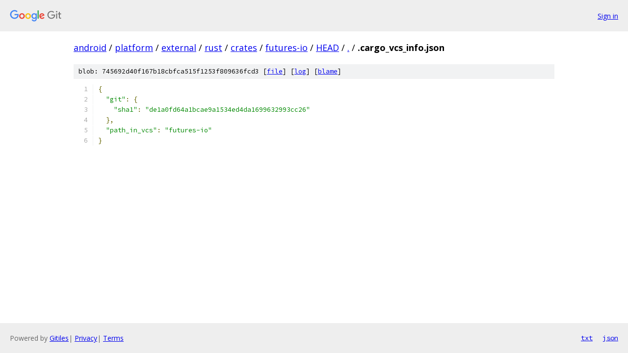

--- FILE ---
content_type: text/html; charset=utf-8
request_url: https://android.googlesource.com/platform/external/rust/crates/futures-io/+/HEAD/.cargo_vcs_info.json
body_size: 1016
content:
<!DOCTYPE html><html lang="en"><head><meta charset="utf-8"><meta name="viewport" content="width=device-width, initial-scale=1"><title>.cargo_vcs_info.json - platform/external/rust/crates/futures-io - Git at Google</title><link rel="stylesheet" type="text/css" href="/+static/base.css"><link rel="stylesheet" type="text/css" href="/+static/prettify/prettify.css"><!-- default customHeadTagPart --></head><body class="Site"><header class="Site-header"><div class="Header"><a class="Header-image" href="/"><img src="//www.gstatic.com/images/branding/lockups/2x/lockup_git_color_108x24dp.png" width="108" height="24" alt="Google Git"></a><div class="Header-menu"> <a class="Header-menuItem" href="https://accounts.google.com/AccountChooser?faa=1&amp;continue=https://android.googlesource.com/login/platform/external/rust/crates/futures-io/%2B/HEAD/.cargo_vcs_info.json">Sign in</a> </div></div></header><div class="Site-content"><div class="Container "><div class="Breadcrumbs"><a class="Breadcrumbs-crumb" href="/?format=HTML">android</a> / <a class="Breadcrumbs-crumb" href="/platform/">platform</a> / <a class="Breadcrumbs-crumb" href="/platform/external/">external</a> / <a class="Breadcrumbs-crumb" href="/platform/external/rust/">rust</a> / <a class="Breadcrumbs-crumb" href="/platform/external/rust/crates/">crates</a> / <a class="Breadcrumbs-crumb" href="/platform/external/rust/crates/futures-io/">futures-io</a> / <a class="Breadcrumbs-crumb" href="/platform/external/rust/crates/futures-io/+/HEAD">HEAD</a> / <a class="Breadcrumbs-crumb" href="/platform/external/rust/crates/futures-io/+/HEAD/">.</a> / <span class="Breadcrumbs-crumb">.cargo_vcs_info.json</span></div><div class="u-sha1 u-monospace BlobSha1">blob: 745692d40f167b18cbfca515f1253f809636fcd3 [<a href="/platform/external/rust/crates/futures-io/+/HEAD/.cargo_vcs_info.json">file</a>] [<a href="/platform/external/rust/crates/futures-io/+log/HEAD/.cargo_vcs_info.json">log</a>] [<a href="/platform/external/rust/crates/futures-io/+blame/HEAD/.cargo_vcs_info.json">blame</a>]</div><table class="FileContents"><tr class="u-pre u-monospace FileContents-line"><td class="u-lineNum u-noSelect FileContents-lineNum" data-line-number="1"></td><td class="FileContents-lineContents" id="1"><span class="pun">{</span></td></tr><tr class="u-pre u-monospace FileContents-line"><td class="u-lineNum u-noSelect FileContents-lineNum" data-line-number="2"></td><td class="FileContents-lineContents" id="2"><span class="pln">  </span><span class="str">&quot;git&quot;</span><span class="pun">:</span><span class="pln"> </span><span class="pun">{</span></td></tr><tr class="u-pre u-monospace FileContents-line"><td class="u-lineNum u-noSelect FileContents-lineNum" data-line-number="3"></td><td class="FileContents-lineContents" id="3"><span class="pln">    </span><span class="str">&quot;sha1&quot;</span><span class="pun">:</span><span class="pln"> </span><span class="str">&quot;de1a0fd64a1bcae9a1534ed4da1699632993cc26&quot;</span></td></tr><tr class="u-pre u-monospace FileContents-line"><td class="u-lineNum u-noSelect FileContents-lineNum" data-line-number="4"></td><td class="FileContents-lineContents" id="4"><span class="pln">  </span><span class="pun">},</span></td></tr><tr class="u-pre u-monospace FileContents-line"><td class="u-lineNum u-noSelect FileContents-lineNum" data-line-number="5"></td><td class="FileContents-lineContents" id="5"><span class="pln">  </span><span class="str">&quot;path_in_vcs&quot;</span><span class="pun">:</span><span class="pln"> </span><span class="str">&quot;futures-io&quot;</span></td></tr><tr class="u-pre u-monospace FileContents-line"><td class="u-lineNum u-noSelect FileContents-lineNum" data-line-number="6"></td><td class="FileContents-lineContents" id="6"><span class="pun">}</span></td></tr></table><script nonce="tUfXtyZSmo6qEZLZtvHc4Q">for (let lineNumEl of document.querySelectorAll('td.u-lineNum')) {lineNumEl.onclick = () => {window.location.hash = `#${lineNumEl.getAttribute('data-line-number')}`;};}</script></div> <!-- Container --></div> <!-- Site-content --><footer class="Site-footer"><div class="Footer"><span class="Footer-poweredBy">Powered by <a href="https://gerrit.googlesource.com/gitiles/">Gitiles</a>| <a href="https://policies.google.com/privacy">Privacy</a>| <a href="https://policies.google.com/terms">Terms</a></span><span class="Footer-formats"><a class="u-monospace Footer-formatsItem" href="?format=TEXT">txt</a> <a class="u-monospace Footer-formatsItem" href="?format=JSON">json</a></span></div></footer></body></html>